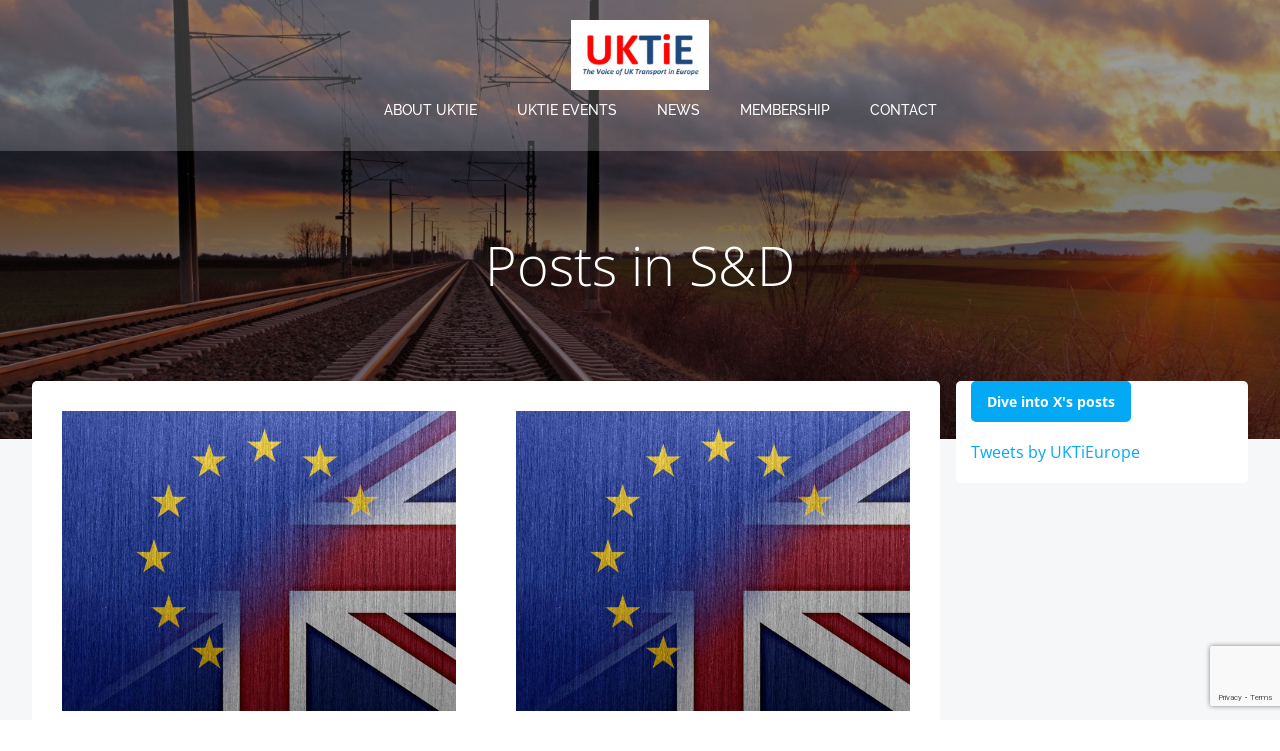

--- FILE ---
content_type: text/html; charset=utf-8
request_url: https://www.google.com/recaptcha/api2/anchor?ar=1&k=6LcftYUUAAAAANUvmnfexnw1RlJ5idqD0OCCuG3x&co=aHR0cHM6Ly91a3RpZS5ldTo0NDM.&hl=en&v=PoyoqOPhxBO7pBk68S4YbpHZ&size=invisible&anchor-ms=20000&execute-ms=30000&cb=sdkrnv3s2ija
body_size: 48874
content:
<!DOCTYPE HTML><html dir="ltr" lang="en"><head><meta http-equiv="Content-Type" content="text/html; charset=UTF-8">
<meta http-equiv="X-UA-Compatible" content="IE=edge">
<title>reCAPTCHA</title>
<style type="text/css">
/* cyrillic-ext */
@font-face {
  font-family: 'Roboto';
  font-style: normal;
  font-weight: 400;
  font-stretch: 100%;
  src: url(//fonts.gstatic.com/s/roboto/v48/KFO7CnqEu92Fr1ME7kSn66aGLdTylUAMa3GUBHMdazTgWw.woff2) format('woff2');
  unicode-range: U+0460-052F, U+1C80-1C8A, U+20B4, U+2DE0-2DFF, U+A640-A69F, U+FE2E-FE2F;
}
/* cyrillic */
@font-face {
  font-family: 'Roboto';
  font-style: normal;
  font-weight: 400;
  font-stretch: 100%;
  src: url(//fonts.gstatic.com/s/roboto/v48/KFO7CnqEu92Fr1ME7kSn66aGLdTylUAMa3iUBHMdazTgWw.woff2) format('woff2');
  unicode-range: U+0301, U+0400-045F, U+0490-0491, U+04B0-04B1, U+2116;
}
/* greek-ext */
@font-face {
  font-family: 'Roboto';
  font-style: normal;
  font-weight: 400;
  font-stretch: 100%;
  src: url(//fonts.gstatic.com/s/roboto/v48/KFO7CnqEu92Fr1ME7kSn66aGLdTylUAMa3CUBHMdazTgWw.woff2) format('woff2');
  unicode-range: U+1F00-1FFF;
}
/* greek */
@font-face {
  font-family: 'Roboto';
  font-style: normal;
  font-weight: 400;
  font-stretch: 100%;
  src: url(//fonts.gstatic.com/s/roboto/v48/KFO7CnqEu92Fr1ME7kSn66aGLdTylUAMa3-UBHMdazTgWw.woff2) format('woff2');
  unicode-range: U+0370-0377, U+037A-037F, U+0384-038A, U+038C, U+038E-03A1, U+03A3-03FF;
}
/* math */
@font-face {
  font-family: 'Roboto';
  font-style: normal;
  font-weight: 400;
  font-stretch: 100%;
  src: url(//fonts.gstatic.com/s/roboto/v48/KFO7CnqEu92Fr1ME7kSn66aGLdTylUAMawCUBHMdazTgWw.woff2) format('woff2');
  unicode-range: U+0302-0303, U+0305, U+0307-0308, U+0310, U+0312, U+0315, U+031A, U+0326-0327, U+032C, U+032F-0330, U+0332-0333, U+0338, U+033A, U+0346, U+034D, U+0391-03A1, U+03A3-03A9, U+03B1-03C9, U+03D1, U+03D5-03D6, U+03F0-03F1, U+03F4-03F5, U+2016-2017, U+2034-2038, U+203C, U+2040, U+2043, U+2047, U+2050, U+2057, U+205F, U+2070-2071, U+2074-208E, U+2090-209C, U+20D0-20DC, U+20E1, U+20E5-20EF, U+2100-2112, U+2114-2115, U+2117-2121, U+2123-214F, U+2190, U+2192, U+2194-21AE, U+21B0-21E5, U+21F1-21F2, U+21F4-2211, U+2213-2214, U+2216-22FF, U+2308-230B, U+2310, U+2319, U+231C-2321, U+2336-237A, U+237C, U+2395, U+239B-23B7, U+23D0, U+23DC-23E1, U+2474-2475, U+25AF, U+25B3, U+25B7, U+25BD, U+25C1, U+25CA, U+25CC, U+25FB, U+266D-266F, U+27C0-27FF, U+2900-2AFF, U+2B0E-2B11, U+2B30-2B4C, U+2BFE, U+3030, U+FF5B, U+FF5D, U+1D400-1D7FF, U+1EE00-1EEFF;
}
/* symbols */
@font-face {
  font-family: 'Roboto';
  font-style: normal;
  font-weight: 400;
  font-stretch: 100%;
  src: url(//fonts.gstatic.com/s/roboto/v48/KFO7CnqEu92Fr1ME7kSn66aGLdTylUAMaxKUBHMdazTgWw.woff2) format('woff2');
  unicode-range: U+0001-000C, U+000E-001F, U+007F-009F, U+20DD-20E0, U+20E2-20E4, U+2150-218F, U+2190, U+2192, U+2194-2199, U+21AF, U+21E6-21F0, U+21F3, U+2218-2219, U+2299, U+22C4-22C6, U+2300-243F, U+2440-244A, U+2460-24FF, U+25A0-27BF, U+2800-28FF, U+2921-2922, U+2981, U+29BF, U+29EB, U+2B00-2BFF, U+4DC0-4DFF, U+FFF9-FFFB, U+10140-1018E, U+10190-1019C, U+101A0, U+101D0-101FD, U+102E0-102FB, U+10E60-10E7E, U+1D2C0-1D2D3, U+1D2E0-1D37F, U+1F000-1F0FF, U+1F100-1F1AD, U+1F1E6-1F1FF, U+1F30D-1F30F, U+1F315, U+1F31C, U+1F31E, U+1F320-1F32C, U+1F336, U+1F378, U+1F37D, U+1F382, U+1F393-1F39F, U+1F3A7-1F3A8, U+1F3AC-1F3AF, U+1F3C2, U+1F3C4-1F3C6, U+1F3CA-1F3CE, U+1F3D4-1F3E0, U+1F3ED, U+1F3F1-1F3F3, U+1F3F5-1F3F7, U+1F408, U+1F415, U+1F41F, U+1F426, U+1F43F, U+1F441-1F442, U+1F444, U+1F446-1F449, U+1F44C-1F44E, U+1F453, U+1F46A, U+1F47D, U+1F4A3, U+1F4B0, U+1F4B3, U+1F4B9, U+1F4BB, U+1F4BF, U+1F4C8-1F4CB, U+1F4D6, U+1F4DA, U+1F4DF, U+1F4E3-1F4E6, U+1F4EA-1F4ED, U+1F4F7, U+1F4F9-1F4FB, U+1F4FD-1F4FE, U+1F503, U+1F507-1F50B, U+1F50D, U+1F512-1F513, U+1F53E-1F54A, U+1F54F-1F5FA, U+1F610, U+1F650-1F67F, U+1F687, U+1F68D, U+1F691, U+1F694, U+1F698, U+1F6AD, U+1F6B2, U+1F6B9-1F6BA, U+1F6BC, U+1F6C6-1F6CF, U+1F6D3-1F6D7, U+1F6E0-1F6EA, U+1F6F0-1F6F3, U+1F6F7-1F6FC, U+1F700-1F7FF, U+1F800-1F80B, U+1F810-1F847, U+1F850-1F859, U+1F860-1F887, U+1F890-1F8AD, U+1F8B0-1F8BB, U+1F8C0-1F8C1, U+1F900-1F90B, U+1F93B, U+1F946, U+1F984, U+1F996, U+1F9E9, U+1FA00-1FA6F, U+1FA70-1FA7C, U+1FA80-1FA89, U+1FA8F-1FAC6, U+1FACE-1FADC, U+1FADF-1FAE9, U+1FAF0-1FAF8, U+1FB00-1FBFF;
}
/* vietnamese */
@font-face {
  font-family: 'Roboto';
  font-style: normal;
  font-weight: 400;
  font-stretch: 100%;
  src: url(//fonts.gstatic.com/s/roboto/v48/KFO7CnqEu92Fr1ME7kSn66aGLdTylUAMa3OUBHMdazTgWw.woff2) format('woff2');
  unicode-range: U+0102-0103, U+0110-0111, U+0128-0129, U+0168-0169, U+01A0-01A1, U+01AF-01B0, U+0300-0301, U+0303-0304, U+0308-0309, U+0323, U+0329, U+1EA0-1EF9, U+20AB;
}
/* latin-ext */
@font-face {
  font-family: 'Roboto';
  font-style: normal;
  font-weight: 400;
  font-stretch: 100%;
  src: url(//fonts.gstatic.com/s/roboto/v48/KFO7CnqEu92Fr1ME7kSn66aGLdTylUAMa3KUBHMdazTgWw.woff2) format('woff2');
  unicode-range: U+0100-02BA, U+02BD-02C5, U+02C7-02CC, U+02CE-02D7, U+02DD-02FF, U+0304, U+0308, U+0329, U+1D00-1DBF, U+1E00-1E9F, U+1EF2-1EFF, U+2020, U+20A0-20AB, U+20AD-20C0, U+2113, U+2C60-2C7F, U+A720-A7FF;
}
/* latin */
@font-face {
  font-family: 'Roboto';
  font-style: normal;
  font-weight: 400;
  font-stretch: 100%;
  src: url(//fonts.gstatic.com/s/roboto/v48/KFO7CnqEu92Fr1ME7kSn66aGLdTylUAMa3yUBHMdazQ.woff2) format('woff2');
  unicode-range: U+0000-00FF, U+0131, U+0152-0153, U+02BB-02BC, U+02C6, U+02DA, U+02DC, U+0304, U+0308, U+0329, U+2000-206F, U+20AC, U+2122, U+2191, U+2193, U+2212, U+2215, U+FEFF, U+FFFD;
}
/* cyrillic-ext */
@font-face {
  font-family: 'Roboto';
  font-style: normal;
  font-weight: 500;
  font-stretch: 100%;
  src: url(//fonts.gstatic.com/s/roboto/v48/KFO7CnqEu92Fr1ME7kSn66aGLdTylUAMa3GUBHMdazTgWw.woff2) format('woff2');
  unicode-range: U+0460-052F, U+1C80-1C8A, U+20B4, U+2DE0-2DFF, U+A640-A69F, U+FE2E-FE2F;
}
/* cyrillic */
@font-face {
  font-family: 'Roboto';
  font-style: normal;
  font-weight: 500;
  font-stretch: 100%;
  src: url(//fonts.gstatic.com/s/roboto/v48/KFO7CnqEu92Fr1ME7kSn66aGLdTylUAMa3iUBHMdazTgWw.woff2) format('woff2');
  unicode-range: U+0301, U+0400-045F, U+0490-0491, U+04B0-04B1, U+2116;
}
/* greek-ext */
@font-face {
  font-family: 'Roboto';
  font-style: normal;
  font-weight: 500;
  font-stretch: 100%;
  src: url(//fonts.gstatic.com/s/roboto/v48/KFO7CnqEu92Fr1ME7kSn66aGLdTylUAMa3CUBHMdazTgWw.woff2) format('woff2');
  unicode-range: U+1F00-1FFF;
}
/* greek */
@font-face {
  font-family: 'Roboto';
  font-style: normal;
  font-weight: 500;
  font-stretch: 100%;
  src: url(//fonts.gstatic.com/s/roboto/v48/KFO7CnqEu92Fr1ME7kSn66aGLdTylUAMa3-UBHMdazTgWw.woff2) format('woff2');
  unicode-range: U+0370-0377, U+037A-037F, U+0384-038A, U+038C, U+038E-03A1, U+03A3-03FF;
}
/* math */
@font-face {
  font-family: 'Roboto';
  font-style: normal;
  font-weight: 500;
  font-stretch: 100%;
  src: url(//fonts.gstatic.com/s/roboto/v48/KFO7CnqEu92Fr1ME7kSn66aGLdTylUAMawCUBHMdazTgWw.woff2) format('woff2');
  unicode-range: U+0302-0303, U+0305, U+0307-0308, U+0310, U+0312, U+0315, U+031A, U+0326-0327, U+032C, U+032F-0330, U+0332-0333, U+0338, U+033A, U+0346, U+034D, U+0391-03A1, U+03A3-03A9, U+03B1-03C9, U+03D1, U+03D5-03D6, U+03F0-03F1, U+03F4-03F5, U+2016-2017, U+2034-2038, U+203C, U+2040, U+2043, U+2047, U+2050, U+2057, U+205F, U+2070-2071, U+2074-208E, U+2090-209C, U+20D0-20DC, U+20E1, U+20E5-20EF, U+2100-2112, U+2114-2115, U+2117-2121, U+2123-214F, U+2190, U+2192, U+2194-21AE, U+21B0-21E5, U+21F1-21F2, U+21F4-2211, U+2213-2214, U+2216-22FF, U+2308-230B, U+2310, U+2319, U+231C-2321, U+2336-237A, U+237C, U+2395, U+239B-23B7, U+23D0, U+23DC-23E1, U+2474-2475, U+25AF, U+25B3, U+25B7, U+25BD, U+25C1, U+25CA, U+25CC, U+25FB, U+266D-266F, U+27C0-27FF, U+2900-2AFF, U+2B0E-2B11, U+2B30-2B4C, U+2BFE, U+3030, U+FF5B, U+FF5D, U+1D400-1D7FF, U+1EE00-1EEFF;
}
/* symbols */
@font-face {
  font-family: 'Roboto';
  font-style: normal;
  font-weight: 500;
  font-stretch: 100%;
  src: url(//fonts.gstatic.com/s/roboto/v48/KFO7CnqEu92Fr1ME7kSn66aGLdTylUAMaxKUBHMdazTgWw.woff2) format('woff2');
  unicode-range: U+0001-000C, U+000E-001F, U+007F-009F, U+20DD-20E0, U+20E2-20E4, U+2150-218F, U+2190, U+2192, U+2194-2199, U+21AF, U+21E6-21F0, U+21F3, U+2218-2219, U+2299, U+22C4-22C6, U+2300-243F, U+2440-244A, U+2460-24FF, U+25A0-27BF, U+2800-28FF, U+2921-2922, U+2981, U+29BF, U+29EB, U+2B00-2BFF, U+4DC0-4DFF, U+FFF9-FFFB, U+10140-1018E, U+10190-1019C, U+101A0, U+101D0-101FD, U+102E0-102FB, U+10E60-10E7E, U+1D2C0-1D2D3, U+1D2E0-1D37F, U+1F000-1F0FF, U+1F100-1F1AD, U+1F1E6-1F1FF, U+1F30D-1F30F, U+1F315, U+1F31C, U+1F31E, U+1F320-1F32C, U+1F336, U+1F378, U+1F37D, U+1F382, U+1F393-1F39F, U+1F3A7-1F3A8, U+1F3AC-1F3AF, U+1F3C2, U+1F3C4-1F3C6, U+1F3CA-1F3CE, U+1F3D4-1F3E0, U+1F3ED, U+1F3F1-1F3F3, U+1F3F5-1F3F7, U+1F408, U+1F415, U+1F41F, U+1F426, U+1F43F, U+1F441-1F442, U+1F444, U+1F446-1F449, U+1F44C-1F44E, U+1F453, U+1F46A, U+1F47D, U+1F4A3, U+1F4B0, U+1F4B3, U+1F4B9, U+1F4BB, U+1F4BF, U+1F4C8-1F4CB, U+1F4D6, U+1F4DA, U+1F4DF, U+1F4E3-1F4E6, U+1F4EA-1F4ED, U+1F4F7, U+1F4F9-1F4FB, U+1F4FD-1F4FE, U+1F503, U+1F507-1F50B, U+1F50D, U+1F512-1F513, U+1F53E-1F54A, U+1F54F-1F5FA, U+1F610, U+1F650-1F67F, U+1F687, U+1F68D, U+1F691, U+1F694, U+1F698, U+1F6AD, U+1F6B2, U+1F6B9-1F6BA, U+1F6BC, U+1F6C6-1F6CF, U+1F6D3-1F6D7, U+1F6E0-1F6EA, U+1F6F0-1F6F3, U+1F6F7-1F6FC, U+1F700-1F7FF, U+1F800-1F80B, U+1F810-1F847, U+1F850-1F859, U+1F860-1F887, U+1F890-1F8AD, U+1F8B0-1F8BB, U+1F8C0-1F8C1, U+1F900-1F90B, U+1F93B, U+1F946, U+1F984, U+1F996, U+1F9E9, U+1FA00-1FA6F, U+1FA70-1FA7C, U+1FA80-1FA89, U+1FA8F-1FAC6, U+1FACE-1FADC, U+1FADF-1FAE9, U+1FAF0-1FAF8, U+1FB00-1FBFF;
}
/* vietnamese */
@font-face {
  font-family: 'Roboto';
  font-style: normal;
  font-weight: 500;
  font-stretch: 100%;
  src: url(//fonts.gstatic.com/s/roboto/v48/KFO7CnqEu92Fr1ME7kSn66aGLdTylUAMa3OUBHMdazTgWw.woff2) format('woff2');
  unicode-range: U+0102-0103, U+0110-0111, U+0128-0129, U+0168-0169, U+01A0-01A1, U+01AF-01B0, U+0300-0301, U+0303-0304, U+0308-0309, U+0323, U+0329, U+1EA0-1EF9, U+20AB;
}
/* latin-ext */
@font-face {
  font-family: 'Roboto';
  font-style: normal;
  font-weight: 500;
  font-stretch: 100%;
  src: url(//fonts.gstatic.com/s/roboto/v48/KFO7CnqEu92Fr1ME7kSn66aGLdTylUAMa3KUBHMdazTgWw.woff2) format('woff2');
  unicode-range: U+0100-02BA, U+02BD-02C5, U+02C7-02CC, U+02CE-02D7, U+02DD-02FF, U+0304, U+0308, U+0329, U+1D00-1DBF, U+1E00-1E9F, U+1EF2-1EFF, U+2020, U+20A0-20AB, U+20AD-20C0, U+2113, U+2C60-2C7F, U+A720-A7FF;
}
/* latin */
@font-face {
  font-family: 'Roboto';
  font-style: normal;
  font-weight: 500;
  font-stretch: 100%;
  src: url(//fonts.gstatic.com/s/roboto/v48/KFO7CnqEu92Fr1ME7kSn66aGLdTylUAMa3yUBHMdazQ.woff2) format('woff2');
  unicode-range: U+0000-00FF, U+0131, U+0152-0153, U+02BB-02BC, U+02C6, U+02DA, U+02DC, U+0304, U+0308, U+0329, U+2000-206F, U+20AC, U+2122, U+2191, U+2193, U+2212, U+2215, U+FEFF, U+FFFD;
}
/* cyrillic-ext */
@font-face {
  font-family: 'Roboto';
  font-style: normal;
  font-weight: 900;
  font-stretch: 100%;
  src: url(//fonts.gstatic.com/s/roboto/v48/KFO7CnqEu92Fr1ME7kSn66aGLdTylUAMa3GUBHMdazTgWw.woff2) format('woff2');
  unicode-range: U+0460-052F, U+1C80-1C8A, U+20B4, U+2DE0-2DFF, U+A640-A69F, U+FE2E-FE2F;
}
/* cyrillic */
@font-face {
  font-family: 'Roboto';
  font-style: normal;
  font-weight: 900;
  font-stretch: 100%;
  src: url(//fonts.gstatic.com/s/roboto/v48/KFO7CnqEu92Fr1ME7kSn66aGLdTylUAMa3iUBHMdazTgWw.woff2) format('woff2');
  unicode-range: U+0301, U+0400-045F, U+0490-0491, U+04B0-04B1, U+2116;
}
/* greek-ext */
@font-face {
  font-family: 'Roboto';
  font-style: normal;
  font-weight: 900;
  font-stretch: 100%;
  src: url(//fonts.gstatic.com/s/roboto/v48/KFO7CnqEu92Fr1ME7kSn66aGLdTylUAMa3CUBHMdazTgWw.woff2) format('woff2');
  unicode-range: U+1F00-1FFF;
}
/* greek */
@font-face {
  font-family: 'Roboto';
  font-style: normal;
  font-weight: 900;
  font-stretch: 100%;
  src: url(//fonts.gstatic.com/s/roboto/v48/KFO7CnqEu92Fr1ME7kSn66aGLdTylUAMa3-UBHMdazTgWw.woff2) format('woff2');
  unicode-range: U+0370-0377, U+037A-037F, U+0384-038A, U+038C, U+038E-03A1, U+03A3-03FF;
}
/* math */
@font-face {
  font-family: 'Roboto';
  font-style: normal;
  font-weight: 900;
  font-stretch: 100%;
  src: url(//fonts.gstatic.com/s/roboto/v48/KFO7CnqEu92Fr1ME7kSn66aGLdTylUAMawCUBHMdazTgWw.woff2) format('woff2');
  unicode-range: U+0302-0303, U+0305, U+0307-0308, U+0310, U+0312, U+0315, U+031A, U+0326-0327, U+032C, U+032F-0330, U+0332-0333, U+0338, U+033A, U+0346, U+034D, U+0391-03A1, U+03A3-03A9, U+03B1-03C9, U+03D1, U+03D5-03D6, U+03F0-03F1, U+03F4-03F5, U+2016-2017, U+2034-2038, U+203C, U+2040, U+2043, U+2047, U+2050, U+2057, U+205F, U+2070-2071, U+2074-208E, U+2090-209C, U+20D0-20DC, U+20E1, U+20E5-20EF, U+2100-2112, U+2114-2115, U+2117-2121, U+2123-214F, U+2190, U+2192, U+2194-21AE, U+21B0-21E5, U+21F1-21F2, U+21F4-2211, U+2213-2214, U+2216-22FF, U+2308-230B, U+2310, U+2319, U+231C-2321, U+2336-237A, U+237C, U+2395, U+239B-23B7, U+23D0, U+23DC-23E1, U+2474-2475, U+25AF, U+25B3, U+25B7, U+25BD, U+25C1, U+25CA, U+25CC, U+25FB, U+266D-266F, U+27C0-27FF, U+2900-2AFF, U+2B0E-2B11, U+2B30-2B4C, U+2BFE, U+3030, U+FF5B, U+FF5D, U+1D400-1D7FF, U+1EE00-1EEFF;
}
/* symbols */
@font-face {
  font-family: 'Roboto';
  font-style: normal;
  font-weight: 900;
  font-stretch: 100%;
  src: url(//fonts.gstatic.com/s/roboto/v48/KFO7CnqEu92Fr1ME7kSn66aGLdTylUAMaxKUBHMdazTgWw.woff2) format('woff2');
  unicode-range: U+0001-000C, U+000E-001F, U+007F-009F, U+20DD-20E0, U+20E2-20E4, U+2150-218F, U+2190, U+2192, U+2194-2199, U+21AF, U+21E6-21F0, U+21F3, U+2218-2219, U+2299, U+22C4-22C6, U+2300-243F, U+2440-244A, U+2460-24FF, U+25A0-27BF, U+2800-28FF, U+2921-2922, U+2981, U+29BF, U+29EB, U+2B00-2BFF, U+4DC0-4DFF, U+FFF9-FFFB, U+10140-1018E, U+10190-1019C, U+101A0, U+101D0-101FD, U+102E0-102FB, U+10E60-10E7E, U+1D2C0-1D2D3, U+1D2E0-1D37F, U+1F000-1F0FF, U+1F100-1F1AD, U+1F1E6-1F1FF, U+1F30D-1F30F, U+1F315, U+1F31C, U+1F31E, U+1F320-1F32C, U+1F336, U+1F378, U+1F37D, U+1F382, U+1F393-1F39F, U+1F3A7-1F3A8, U+1F3AC-1F3AF, U+1F3C2, U+1F3C4-1F3C6, U+1F3CA-1F3CE, U+1F3D4-1F3E0, U+1F3ED, U+1F3F1-1F3F3, U+1F3F5-1F3F7, U+1F408, U+1F415, U+1F41F, U+1F426, U+1F43F, U+1F441-1F442, U+1F444, U+1F446-1F449, U+1F44C-1F44E, U+1F453, U+1F46A, U+1F47D, U+1F4A3, U+1F4B0, U+1F4B3, U+1F4B9, U+1F4BB, U+1F4BF, U+1F4C8-1F4CB, U+1F4D6, U+1F4DA, U+1F4DF, U+1F4E3-1F4E6, U+1F4EA-1F4ED, U+1F4F7, U+1F4F9-1F4FB, U+1F4FD-1F4FE, U+1F503, U+1F507-1F50B, U+1F50D, U+1F512-1F513, U+1F53E-1F54A, U+1F54F-1F5FA, U+1F610, U+1F650-1F67F, U+1F687, U+1F68D, U+1F691, U+1F694, U+1F698, U+1F6AD, U+1F6B2, U+1F6B9-1F6BA, U+1F6BC, U+1F6C6-1F6CF, U+1F6D3-1F6D7, U+1F6E0-1F6EA, U+1F6F0-1F6F3, U+1F6F7-1F6FC, U+1F700-1F7FF, U+1F800-1F80B, U+1F810-1F847, U+1F850-1F859, U+1F860-1F887, U+1F890-1F8AD, U+1F8B0-1F8BB, U+1F8C0-1F8C1, U+1F900-1F90B, U+1F93B, U+1F946, U+1F984, U+1F996, U+1F9E9, U+1FA00-1FA6F, U+1FA70-1FA7C, U+1FA80-1FA89, U+1FA8F-1FAC6, U+1FACE-1FADC, U+1FADF-1FAE9, U+1FAF0-1FAF8, U+1FB00-1FBFF;
}
/* vietnamese */
@font-face {
  font-family: 'Roboto';
  font-style: normal;
  font-weight: 900;
  font-stretch: 100%;
  src: url(//fonts.gstatic.com/s/roboto/v48/KFO7CnqEu92Fr1ME7kSn66aGLdTylUAMa3OUBHMdazTgWw.woff2) format('woff2');
  unicode-range: U+0102-0103, U+0110-0111, U+0128-0129, U+0168-0169, U+01A0-01A1, U+01AF-01B0, U+0300-0301, U+0303-0304, U+0308-0309, U+0323, U+0329, U+1EA0-1EF9, U+20AB;
}
/* latin-ext */
@font-face {
  font-family: 'Roboto';
  font-style: normal;
  font-weight: 900;
  font-stretch: 100%;
  src: url(//fonts.gstatic.com/s/roboto/v48/KFO7CnqEu92Fr1ME7kSn66aGLdTylUAMa3KUBHMdazTgWw.woff2) format('woff2');
  unicode-range: U+0100-02BA, U+02BD-02C5, U+02C7-02CC, U+02CE-02D7, U+02DD-02FF, U+0304, U+0308, U+0329, U+1D00-1DBF, U+1E00-1E9F, U+1EF2-1EFF, U+2020, U+20A0-20AB, U+20AD-20C0, U+2113, U+2C60-2C7F, U+A720-A7FF;
}
/* latin */
@font-face {
  font-family: 'Roboto';
  font-style: normal;
  font-weight: 900;
  font-stretch: 100%;
  src: url(//fonts.gstatic.com/s/roboto/v48/KFO7CnqEu92Fr1ME7kSn66aGLdTylUAMa3yUBHMdazQ.woff2) format('woff2');
  unicode-range: U+0000-00FF, U+0131, U+0152-0153, U+02BB-02BC, U+02C6, U+02DA, U+02DC, U+0304, U+0308, U+0329, U+2000-206F, U+20AC, U+2122, U+2191, U+2193, U+2212, U+2215, U+FEFF, U+FFFD;
}

</style>
<link rel="stylesheet" type="text/css" href="https://www.gstatic.com/recaptcha/releases/PoyoqOPhxBO7pBk68S4YbpHZ/styles__ltr.css">
<script nonce="yXQXfPCugS8RGGs8yxIPiw" type="text/javascript">window['__recaptcha_api'] = 'https://www.google.com/recaptcha/api2/';</script>
<script type="text/javascript" src="https://www.gstatic.com/recaptcha/releases/PoyoqOPhxBO7pBk68S4YbpHZ/recaptcha__en.js" nonce="yXQXfPCugS8RGGs8yxIPiw">
      
    </script></head>
<body><div id="rc-anchor-alert" class="rc-anchor-alert"></div>
<input type="hidden" id="recaptcha-token" value="[base64]">
<script type="text/javascript" nonce="yXQXfPCugS8RGGs8yxIPiw">
      recaptcha.anchor.Main.init("[\x22ainput\x22,[\x22bgdata\x22,\x22\x22,\[base64]/[base64]/[base64]/bmV3IHJbeF0oY1swXSk6RT09Mj9uZXcgclt4XShjWzBdLGNbMV0pOkU9PTM/bmV3IHJbeF0oY1swXSxjWzFdLGNbMl0pOkU9PTQ/[base64]/[base64]/[base64]/[base64]/[base64]/[base64]/[base64]/[base64]\x22,\[base64]\x22,\x22w5cSwonChhMyw6Y+w5/Cq8K8ZsKMHHo3wo7CuwQMR2Vcbjcuw5tOYcOpw5HDlwfDsEnCtHEmMcOLL8Klw7nDnMK6SA7DgcKcdmXDjcO0MMOXAB4bJ8OewqvDlsKtwrTCh27Dr8OZKsKZw7rDvsKES8KcFcKbw4FOHU8iw5DClGLCpcObTXPDg0rCu0Ajw5rDpD9fPsKLwq/Ch3nCrTNfw58fwpDCo1XCtxPDsUbDosKYIsOtw4FFcMOgN3TDkMOCw4vDiGYWMsO/wpTDu3zCtXNeN8KURmrDjsKnch7CoxLDrMKgH8OXwrphERLCjyTCqg9vw5TDnGrDrMO+wqIpES5/YChYJiYdLMOqw64dYWbDqcOxw4vDhsOGw7zDiGvDqMKRw7HDosOSw7MSblHDg3cIw6nDgcOIAMOHw7rDsjDCok0Fw5Mxwoh0Y8OpwqPCg8OwQB9xKjfDuShcwonDhsK4w7Z2eWfDhncyw4J9T8OhwoTClFQew7t+UcOmwowLwpEQSS12wrINIyM7Ez3CscOrw4A5w6/CukRqPMK0ecKUwodbHhDCuCgcw7QmG8O3wr5aGl/[base64]/CkBzCjcKNw6bCln5JQsO3w4TClcKMS8OWw7vCukFbw77Cm2APw7h5McKsC1rCo0ZyXMO2BcKXGsK+w5QbwpsFScOiw7/[base64]/DqsOTEj3DsTfDng7DuFMvWEfDn8O1woxyLWHDgkpuAmgSwrtew53CkTpeQcOaw4pUVMKneBMNw6YgQcOKw5A6wo8LDUpkEcOCwrVvJ1vDpMKGV8OJw4EuWMOTwqMdLXPClmfDjETDoDzCgFofw7xyR8Ofwp5nw6AjcBjCmsO7AcOKw6XCj1nDlidvw7/Ds13Dm17Cv8OLw5nCrDdPRHLDq8OGwoB+wpt0UsKdPxbDosKDwq7DnUMyATPDscOjw7V/PHDCrMOowoV7w7PDuMOyIX1nb8K7w4htwpzCicOmAMKkw6rCuMKLw6BlXWNGwq/Ck2zCqsODwqzChcKpacKNwonCigkpw4XCj15DwqnCsUtywpwLwrPChXk6wpFkw4jCtMOMJjfCsgTDnh/Cki5Hw6TCi3bCvT/DhULDpMKWw5PChgVIYcO9w4zDj01Ew7LCmRjCnyPDk8KUUsKCJVPDk8ODw43DjFvDuzsHw4dewp7Dj8KzEsKdcsO7dMOcwr5/wqxbwoMSw7Upw4rDmQjDp8K/wrTCtcKrw5bCgMKtw5VcYHbDhEdOwq0GO8KAw696U8O3OWFywpI9wqdZwqnDq3rDhCbDpFDDlnoyZSxLM8KMWRjCtcO1woRXCsOtLsOnw7bCsEjCt8O2WcOVw507wqUQNiE7w6VKwoEyOcOaRMOmeltNwrjDkMOuwp/[base64]/CosK3K0jDmsKRTyPCv8KEPDstHxZdIExOEWTDhmJ5wp9PwosLOMOfc8K0wqLDijxnGMOxQm7CkcKlworCmcOxwq/[base64]/GsKkwrPCtsKYVMO4w7FqNhDClnZ7w4zCgx/CjsKhFMOvGyVTw53CqQg7w7JBS8KtPlXDocO9w7M/[base64]/Dv3vDuTkqwrtiFS1gf2dYw7JFPSxcw7/DkxV2FMOwesKTByt6KzzDi8K2wq1Owp/CoGcewqLCih57C8OLccK+dwzCrW3DvsKSLsKEwrDDhsOXAcK6aMKQOwckw7JNwrnChQZrecK6woBiwoXCkcK8Mi7Dk8OgwrRxDVTCqyZbwobDlEzDnMOQecO+JsOFXcKeWT/DvRw6G8KMN8Ohw6vDphdEGMOkw6NYRz3DosODwozDjMKtS2lbwqzCkn3DgBojw7Aiw6xHwpfDjU4sw5wgw7F+w77Cg8OXwrNhPlFEZVZxWFjCojvCgMOCwqk4w6pLKsKbwrVxWWNAw5M+wo/Dr8KGwoc1FnTCvMOtPMOjV8O/wr3CvMO8RmDDo3o4IcKiYMOYwpXDvnkoJB8qAcKZfMKiA8Klw5xww7DCmMKHPgrCpsKlwr1Jwpwtw7zCq2o2w71CfgkKw4/[base64]/[base64]/CmBrCtMK8wpfDhcK/w4BNBmPDv8KswrbDgUkHwrk4JsKcw5PDjxnDmSV3YMKDw5kiP397LMOeFMKxER3DswvCozg0w43Cg35nw7bDuANsw7nDuQsoezIqJFDCp8K2ITV/[base64]/UMO6w6fDlhQBDCXClsKTw4DCrcOlZTFxa09rScKCwp7ClMKOwqDCs1XDtivDq8KWw6XDmktlZ8KSfcO0SHBVEcOZwr4mw5g3dHTDo8OuazsQCMKowr/CtzRKw5tGW3cdVm7Cs0DCksKLwpPDrcO2PFHDkcKMw67CnMKvdgtoLWHCn8KaYVXCggcXwrVzw6hDMVnDssObwpEPBTBCCsK0woMaHsKGw6xPH1BlDRTDk3Qqe8OPw7ZDwqLCvSTCrsO/wrU6f8KcbCUqC0AKwp3DjsOpScKuw7fDihNFa03DnExEwp8zw4HCj0MdSSxvwqnCkgkkT0c9DMOdHcOYw5c1w73DpQbDu21uw7DDhgYow6zDmxpBP8KKwoxEw5/CnsOXwp3Cv8ORBsO8w5XCi3Ikw55Vw6BDAMKGL8Knwp8qEsKcwq8Rwq80ZMOiw5cGGR3DtMOqwqt5w69jHsOlOMOswr/Dj8OQQBN7VyrCthrDuCrDucKVY8OOwrfCnMO0HCkhExbCnwJVJDh4bsKjw5UrwpdgYEUlE8Oqwq82CMO9wrx9fsK8woN6w5nCnHzCuFtdSMKAwpDDosOkwpHDn8OJw4jDl8K3w7jCqsKxw5NIw6BXK8OBRMKYw6AZw6XCviFQMEM1dMO7ExJzfMKrEX/DsnxBc1YKwqHCvsOhw5jCmsK0b8KsWsKtZFhsw7dlwrzCpWEjJcKqDVjDilrCnMKoH0zDv8KIasOzIR5LFMOAOcOLZ3nCg3JOwrMowoooRMOnw4/[base64]/[base64]/DuSBaU8OWFSVuS03CoEJdwqzDmBDCh8OkQjwnw4kuLmRdw5zClcOVE1fCtWUpUsOjBMK9D8O+LMO+w4x9wr/ClHoLIk/Cg0nDlCjDh1VUacO/w5QfKMKMG2xbw4zDvsK7ZAZpbcOFe8KwwrbDtHzCujh2aXZ1wqDDhnjDmT3CnnhRDUYTw6fCuhLDn8Oaw5Ryw5xbTyRvw4o/TkZUHMKSw7YHw6tCw51XwqrCv8Klw5rDqkXDuAnDlMOVch5uHVnCiMKDw7zCrXDDmAVqVhDCisO7WcO6w4FyYMKnw6XDjsKxHsKsZMOnwo45w6B/w7lfw7LCknjCkGw4ZcKjw7Ihw7o4KnR5w58Awo3Du8O9w6vDhWM5e8Odw4bDql9vwpHDrsOsbMORVSfCkS/DiiPCtsKgeHrDkcOyWMOcw7JFdCgUS1LDqcO/Wm3Dp0Fkfxd0JQ/CqUHDhsOyLMO9B8OQCGHDsmvCvT3Dkghywq4sGsOAbMOtw6/[base64]/[base64]/[base64]/w4NSBBnCo0/CpsKKccOJw7jCl3NGw7bDpAsIwrfDgGfDrwwoAcOiwpAZw6lWw5vCisOmw5TCv1BnfiPDtcOzZUdvX8KLw7QZT2/ClcOjwofChgNXw4kEYVs/wroZw6HChcKOw6wZwqzCocOBwopDwrZ4w5R5JWfDqjQ+YyxLw7B8QjVLX8KswpfDtVNSMWpkwonDpMKAdBkCPwFYwrvDn8KEw7DCiMObwrMAw53DjsOGwo5necKcw4TDu8Kbwq/[base64]/CuHt4wq8Hwq3DksKewphJM1l3w5d3w5TDllXDqcOmw6d5wrtowqtbW8OYwr3Dr09kwodgH1lMwpvDv17CtlVSw6cGwonCgBnCrkXDqcOWw44GMMOmwrPDqiIHHsKDw7c2w4s2SMKHFMO1w6JwcD4gwpAHwoMfCjZUw60jw7Rbwo4Fw5ImCDkiGB9iw4lcIwFSZcOlTC/CmnhpKWl7w597bcKzeVXDnXXDml0vR2LDgMKcwo1EaivCp1LDvjLDh8OrM8K+XcO2wqAlH8KnesOQw7ofwpHCkRBYwoheP8OWwqjCgsO+Y8OTJsOxaB/DucKwa8OXw6FZw7lqOG8zf8KVwp3ChGvCqUDCilbCj8Ogw7JTw7FDwoDCriFXUV0Iw75PTmvCpV4HEx/[base64]/[base64]/Dp8K8R3RVK8OyIQnDscKeP8ONNCAjDsOmPCYpwpjDk2QEasKOwqNxw5LCtMOSwr3CscKMwpjCkxPCmgbCjsKVO3UfAXd/wojCk23CiEnCgxXDs8OswpxCw54Vw4R7dFd6ejbCjVwNwo0Cw5VTw4LChijDniDDq8KtElsOwqDDtMOdw6HCmi7CncKDfsODw7V9wrsxfDd9fsK0w4/[base64]/w7XDggMmwrwcw67Cg20Lwp9lSMKIGMKAwqLDtzgOw5/Cg8OaVsOUwrRfw5w2wqbCijglF3PCozXCmsOwwrvDkA3CtykqWl8uVsKnwoJwwqHDo8KwwrnDkW7Cp00gwo0BdcKSwoDDg8Klw6rCtgdwwr5fMMKcwofDgcOhelB7wpBoCMKyfcO/w5x+fiLDukwXwrHCvcKeZXktLGjCj8K+G8OSwoXDt8KWIcKTw6EFNsOQYTXDuwfDj8KWT8OIw6zCgsKCwqE2QjoLw7VebzvClsO7w7t8BinDoAzDqMKiwodtWzYGw63CjQInwpgxJy7Cn8OIw4TChGsVw61+w4HCqTfDrhtZw7LDmG7DpsKbw78/bcKwwrvDpm/CgnrDrcKGwpV3WlUWwopfwqYTbMOAOsOWwqHCil7CtHzCgMKrFSQqX8K/wq/DoMOWwoPDq8OrAhocYCbDoSrCqMKTeWsRX8KjYsOhw77DhsOVPMK4w4QIbMKwwrpHGMOnw73ClCJow6fCrcOBXcKnwqI6wqxLworCucKQGMOOwqkbwo3Cr8OQCVfCk1Nuw6vDiMOsahrDhxjCpcKARMO2EwrDgsKAWMOeHykpwq8hG8K0dXkwwoAfbCE/wr0Tw5pmKsKNGcOnw51fE1DCrgfCpwUEw6XDmcKHwoNLX8K3w5TDrlzCqyrChVh6L8Ksw7XCjjPCpcOOIcKJYMKkwqomw7sSGVICNE/[base64]/[base64]/CkCV6wqc3bgnDuMK+B8K3ZsKrwoBbwrbDozYCw73Cp8KZO8OtKgXDnsKfwpNAbjPCvsKkaFZZwo9VVMOvw6Utw77CswbCiVXDnhjDmsK0MsKowpPDlQzCisKiwonDj2VbNsKpKMKlw7TDokrDq8K9aMKbw5zCvcKNIVtUw4jCi3jDqw/DvnB6YMO7dXNDEMKcw6LCj8O7TH3CoADDtCrCjsK/w6Urwpwye8KBw43DssOMwqw6woNqJsOuKEY6wrYscl3DmMOZT8O4w5nDiD0DGDnCl1bDjsKPwoPCpsOBw7fCqy9/w53Dp3zCpcOSw6wqwprCpy1adMK6T8KCw6PCmMK8DSvCnzRRw7TCosKXwrFlw47DnW7DiMKvXiIrByc7XGURYsK+w5nCkl4OZsOnw5MGAcKeZkPCr8OEwqPCm8OLwrRmG3wiUyoyUDVpb8O/wpgOCgnCl8OxPcOpw7g1QVnDrCXCvnHCvsO+wqXDt1d/Wnodw5EjdjDClwUgwrcwIMOvw7HCimHCkMOGw4JDwpDCjMKvf8KMYETCjcOjw5jDtMOgT8KPw7LCnMKgw5sOwpsjwqlBwqDCkcOKw71GwovCs8Kvw47ClQJuG8OpQMOSakPDuk0nw6XCoV4rw4TDpQc/wp08w7rDtVvDgURrVMKPwrhJacO9HMK7Q8K4wpgPw7LCiDjCmcOXKmY0PAHDr2fDsSZTwql+T8OyEWA/[base64]/Dig5eYSzCscO3woIdw6TDjMKqWjfCvmZ7NHXClcKJwqLDuRHDt8KAOVTDlMOUJyNtw61kwonDt8Ksf2rClMOFDUkOc8KsECfDviHCtcOsO07DqxFvFMOMwobChsKlKcOVw4nCvltvw6Y+w6o0PQ3CoMOfAcKTw6lNEkBEMRVqf8KhID8eVGXDoGRPOiMiw5fCnS/[base64]/wqzDmRLDssOicmDDm8KHwpkcw7zCszHCjsKdCMOrw4RlFVUnw5bCqzQVMBTDqAUqVRw7w4g8w4bDkMO1w5AMKR0zATc5wrDDokHCtmIVNcKSLgfDhsO0MBHDpBjCs8KCaTJCVsKGw7XDuUIPw5bCmcOudsOEw5zCqsOjw6Zdw6PDr8KwHQ/CvEUDwp7DpMOAw5UbQwLDlcO8XMKEw5s3OMO+w4PCkcOhw67CqsO/GMOhw57DpsKcaRwzFQwPECsPw6kVcRpnJmQxA8KcKcKdXXDDsMKcCSYawqHDvA/Ck8O0A8OHLcK6wqjCu29ybRhKw5YXPcKkw4wkIcOHw5/ClWDCnDZew5jDqmZTw5s0MmFuw6PCt8OQYE3Dm8KEO8OjQMO1XcKTw7vCqVzDuMK5I8OGF17CrwzCiMO4w4bChwFvfMO6wq9ZAlhmUUzCsm4QMcKdw4JawoMnX0nCqkzDoG43wrVSw5PDhcOnw5/Du8OsDnhcwokjYcOHfE47Iz/[base64]/wpjCjk1rwrzCtg7DocOOOcOjSFxCIsK9BRcEwr3CvMOswqd/[base64]/[base64]/DrMKMQiQjw6rCpio9wrnCmAkEHEfDo8OQw51IwpLCjMOXwpw8wo8ZC8Oyw5jCl2zCgcO8wr3CgMO8wrpFw64oLhfDpz1HwqZhw5FlJwfCmh80D8OXThITe3vDgsKXwpnCpn3CrsOvw6YHOMKIc8O/wrgTw4nCmcOZKMKBwr0KwpQzw758WFnDiCBCwqAuw5A6wrDDs8OuIMOjwofDqwItw7QIQMOkH3DCpTgVw60JOBhIw43CkABhZMKqQMOtUcKRD8KzWkjCizDDosODQMK5KAbDslfDocKYSMO3w6F0TsKZbsKQw5fCmMOTwpMQfMO4wqfDvnzCscOkwr/DssOnNFMEBQLDlBPDjCsNC8KJGQzDocKfw5o5Dy0nwrHCp8KodhTCu2NXw7LCsjBIdMK/U8OHwpNBwq5QEypPwq3DvSPCgMOLW2JVIUYYeznCu8OHcDjDmzXCt24Uf8Oaw6zCrcKpACVEwrEowqHCti88f1nCqE0bwp5YwpZmbm9lOsOxw7jDo8K7w4B1w6bDjMKkEA/Ch8OmwoobwpLCiEfCo8OBHiDCpMKww79Jw6Mcwo3CqsKdwr0HwqjCnm/Do8Olwqs+NwTClsKeZErDqFs/OmnCusKpdsK4G8K+w4wkL8OFw6xyRTRxeh3DsiUKH0t/[base64]/w70IwoFGw4fDiArCsMKDM045wqA0wozDksKUwoLCnMO6wrxSw7HDicKPw6PCicKvwr/DgE7DlGUVOWsNwqfDrsKYwq4mfgIxTxnDnzgrO8Ksw5IBw5rDmsKmw7rDisO/w7wzw6MdSsOZw58Dw5VrH8Otwp7Cqn/CisKYw7XDmcOPDMKhccOfwrNpE8OJGMOnFXzDi8Kew7DDuTrCmsOUwpUxwpHDv8KbwqDCn2lvwovDqcKYFMOUaMOSIMKcP8OZw7UTwrvDlcOFwoXCicOEw5zCh8OFUcKkw4YNw4x3FMK1w48uw5PDsj1cckQMwqNVw79BUQ9/RMKfwqjDlsKzwqnCpXHDpFsZC8OZYcO/eMO1w6rCncO8Uw3DpkhUJC3DmMOILsOWAz8AesOfHVbDicO8IsK9w7zCgsOwMcOCw47DnmLDkALDrl3CusO9w43DmMO6HzEPR1dRHQ7CuMOiw7/[base64]/CsMKyw5VJPsKSacOKwpN3w7NrZ8O7wpoVGB0bSgdhRmfCocKWC8KqN1XDmcKsDMKlG08twoLDu8O/GMOnJz3DucOGwoMPVMKWw5BFw6wbVhJNPcOPJGbCmV/CocO5P8KsGBfCj8Krw7FSwo4owrDDrMOBwrjCuGsnw5QIw7YxWsKVKsO+RAwqLcKTw4/[base64]/[base64]/D8ONLFx0ERNwLztdTMOIXcKWwpjCucKgwo0gw6/[base64]/GxLClWvDhQEUU8OkblXDo33CtSnCqU7CmmbCoU8haMKtZsK0wo3Cn8KrwqnChivClVXDpmDCssK4w40HFk7DjhbCoz3CkMKgIMOsw7VZwo0CXMK9TjJTw71XDUFqw7TDnMKlAMKMFinDrmXCr8OVwqXCnTNIwobDs2/DuXoCMjHDozAIfR/CqMOIDMOcw4oLw7k8w74FTyxfFm3CvsKQw7bColRcw7vCjw7DmBLDtMKfw6AJbUEkQ8K3w6vDgMKWXsOIw6BNwr8mw4JDWMKAwqZiw780wrxGCMOhRTonGsKowpkuwqPDqsKBwqMIwpXClyvDtBjDp8OvXUlxMsOLRMKcB2FIw5B2wot2w7A/wq8gwrvChiXDhsOJCMK1w5BBw6nDpsKfcMKRw4zDuSJZRizDqTHCgsKZIMOqP8OcJBFhw50dw5vDolMSw7zCpGNLFMOkVnTCu8OMD8OWIVgVDMOKw7csw6Mxw5/[base64]/DmMOVDg/[base64]/PGTCsT9jYTDCnwTCh0AGw6/Dk2w7w7jCk8KTT1ETwrPCrsKYw5lPw7VJwqBtTMOTwr3CtzLDqHLCjlt/[base64]/CuRfCvRZVLMKQMkJzGQ03wp5bXcO8w4sgV8KLKQx8XmvDgSDCoMOkNxvCkC4EbcOxLTLDicOHEzXDo8OHQsKcGSgiwrTDuMO4amjDpsOJcVzDnHw7wp5NwrtswpRaw5oswpMWRHPDuy/Dn8OAHzs8YQLCtsKcwrQ4E3PClsOrZinDrTDDh8K6NsKmP8KEGMOBw6Vkw7TDu2rCohrDtgQLw6nCs8O+cSlpw7tad8ORRsOuw7BxE8OGZFpVbEZvwq00PyvCjCDCvsOHeGPCu8OmwoLDqMKLLhlXwonDj8ONw4/[base64]/DpUdVw57CtcO5w5h/[base64]/[base64]/DisKzw40tGMOTw4zDpGrCjnzCqTNWX8O9XMOjccOJJmQDIX1Ewq17w4/Dj1ceRsOwwqHCqsOzw4cUe8KTMcONwrRPw7QCMMOawpHChwLCvCPCisOUbCnDrcKTEcK7wonCpnARIHvDqAzCncO2w5ZyFMO+H8KTwrdFw6xfaVTCgsK6FcKbIiViw5DDsFhOw5FSaUvCiDp/w71cwpV5w5IKVh/CiRjCrcKxw5bCosONw6zCgGrCncOjwrx/w5J7w68BecKwTcOMesKIVCvCksOVwpTDslzCsMKtwqdzw5fCkknCmMKWwqbCr8KDwrTCoMKgDMKLHMOfZGdwwp0Lw4FzClDCjU3Ctn3CrcOFw7YZbsOaCHwYwqEfA8KZRShZw47CpcKxwrrCvMKsw4RQHsKjw6fDpz7DosOpBMOCNz/CkMOWUR7DtMKgw69ww47CksOdwrxSLBjCl8ObVjc1w7bCqyB6wp7DnT5TXksEw7YOwoFKZsKnA3/ChQrDmMO2wpbCqQlYw5nDhMOJw6jCpMOFfMOVVWzCm8K4wrHCscOhwolkwpfCgj8CW0NRw5zDrcKaBCs+MMKFw5ddfF/Ci8KwMn7Cu1wVw6UwwpJVw7lPFREJw6DDpsKdERbDlCkdwq7ClBJ1U8Kww7jCp8Kuw4VSwpt6SMKdEXbCvBnDj3c9HMKrw7UDwoLDtSB6w6RPQcKxw5rCgsK2DyjDhEpFworCjk0zwrtXbALDuRbCtsKkw6LCsG/[base64]/DoD/[base64]/[base64]/[base64]/Q2TCj8O6woDDk8OeBcKowroXwo0kGFVNP054wrvCvcOgYwEeI8OqworCu8OzwqF5wrTDjWJsI8KYw5lgazTCqMKrw6HDo1nDkD/Dr8K+wql5bxVZw7E4w5zCi8Onw5BawpXDlxk4wpPCiMOLJFh/wpRnw7Rcw7UmwrokcMOuw5ZHAW88AnDCmmAhMgIMwpHCikRYCHnDgRjDhcKuA8Opf3PChGBSasKpwrHCtwwTw7bCtCDCvMO3dcKXaHxnd8KVwq8zw5ItbcOqc8KzP2zDk8K6VmQHwrTChXx+GcO0w4/Ci8Oxw6DDrsKaw7R2w7gwwpFNw4FEw6bCrVB+wpooOizCicKDKcOuw4sYw4zDth8lwqZdw73Cr1zDtxHClMKjwrBbPcOWBcKqHy7CiMKiTMK8w51Xw5nCjT1Hwpo+KknDvhMjw4IkejpIX0nCkcKswrrDu8OzfiJFwrLCqkszZMKrHx90w7d0w4/Cu1nCo17DgXnCvsO7wr8Nw7BpwpPCpcOJfsOMVBTCvMKCwqgtw45qw5dOw7lhw7ksw5pmw5QjI3JVw6Q8J2BJW27CrEwNw7fDr8K3w4rClsKWZ8OaEsOUw75qwrBjdWHCixlIKi8gw5XDjSlDw4rDr8Kfw5o+YTtTwr/[base64]/DjMKbMxdIw5nCnF13wpkfcMKBHsOtdBZdwqdpYsKEKkQrwrNgwqHDuMKsXsOEVgDCoyTCmVHDi0jDm8OKw43Di8OLwromO8OgO2x3fl9NPgbCkGbDnA7DinrDkVsUMMKJHsKZwrHChh3DpV7DhsKdQS7DqcKqIsOmwqXDhcKjCcK+OMKAw7gxA2w8w4/DtlnCuMK4w7/CkhPCjlTDlzNsw7DCssOrwqI8VsKtw6fCnhvDhcOnMCnDksOzw6A7Rh9YFMOqH0Juw5d3MsOkw4rCiMOFN8KJw7TDrsKOw6bDmAxGwrJFwqAHw6/CgMOyb3jCun/CtMKLeBATwqJLwoJjKsKcUwYewrnCpcOAw6s8BioBY8KTa8KgXMKHRDYbwqZdwr9zM8KqdsOJDsOJWMOaw40ow6zClsKCwqDCslwDLcO0woYOw7TCr8Kiwrw7wr1pNVYibMOrw7BVw5M/UTLDnlbDncOJEBXDpcOGwozCsxbCgABoejksKWbCplPCtsKBexFDwpPDuMKNHRE+LsOYLk0swrNww5tTBMONw77CvCwvwocCPF3Dsx/Ci8OZw4ghOsOdb8Ohw5EeeijDlMKXw4XDt8Kaw7vCpcKdVBDCk8K1NsKFw5IcU3lYLSHDkcKfwrXDj8KVw4PDiDR/MH5WXA7Dh8KUUsK3W8Ksw7nDicOyw7ZTMsOyMsKYw5bDpsKawpHCgwo5OMKuOjcDGMKbw4MaQ8K/fsKdw7vDrMKyFB9VFzXDgsOrW8OFD00tDlvDt8OwCnh2P3w0wr5sw4olX8OQwp1Ow5PDoT5+V2PCtMO6woEiwrhaNwgGw4TDo8KdC8K2SzrCpcOrw5HChsK3w67DmcKcwqbCvwrDqcKVwr0Nwo/CiMK3EUjDtXh9LcO/wo3DmcONw5kyw5g4DcOzw5RRRsO+fsOsw4DDkBMJwo3DnMKCVcKZwo1sBlkkwptuw7TCpcOQwqXCvjbCs8O7dTnDr8Ovwo7DgU8xw4p1wpFwVcKJw78XwqDCuzonUnhKwo/Dn13Cu30GwocXwqfDtcKbAMKrwrE+w7dodMKzw5lnwrk9w7HDjU3DjMKNw5JfJRthw51iQQ3Di2jDt1VeCjVNw6UJP3Zawod9HsOSSMKhwpHDrEHCosKWwqbDjcK0wrklQA/[base64]/Cq8OFaSdAwoYxLhTCsF/DvxLChcK3CDRBwrbDjm/CqcO4w5fDn8KJLS0TW8OJwpbCpwzDgsKRa0Vfw6JGwqHDpkDDvCR5DcO7w4HCj8OmbkHDssOBcj/[base64]/CsCwVUsOMw6rCuz44ByrDsypkZMKHw67DpMKVa8OEw7xSw5MswpfCrzZ+w4R4DD5KCh54McOjCsOyw6pawovDr8O1wowLDcKswo5HCcOswrw6PmQsw655wrvCjcOhMMOMwp7DjcOgw6zCu8Kxek0ELjrDixV/MMKDwpDDr2jDjw7DvzLCjcOBwp0xLynDqG7DnsKHZsOew6URw6kIw7HCjcOLwp5IezXCiwpyVC04woLDlcKmK8OMwpXCsitEwqUVQ2fDl8OgAcO3AsK1QsKjw7rCg2Nzw4/[base64]/Cgh7CrBHDu8KLTRLCmcKQfm7Cq8KVMXPDicOxb2ByIXJlwpPDmhIYwro4w6lrw7guw79MMRjCimI5GMODw6bCpsOIYcKtVBvDvFoDw6YhwprDtcO1bVl/w5HDjsK0NzLDnsKPw4jCu2/DhcKpwpwJK8Kcw4xjYS7DnsKIwprDmWDCt3XCjMOSK1PCuMO0TlPDs8K7w4Ubwp7Dnipawo7CpFDDpBHDpMOQw7LDuk0jw7rCucOAwqrDn1fCr8Krw7vDhMOydsKWNQYbHMOecEhdElMiw4B0w4TDnTXCplbCgcO9BB/[base64]/DrMOBNcKgD0V6wpYVwrLDjFUCwrjCu8KJwrnDpcOow4kDUANDMcKSacKTw5fCp8K7BBfDm8OSw5s4d8OEwrtGw6t/[base64]/Dok1CesOdeWEgwp1lPcOneynCuMKpZk3DlWY/wptKH8K6YMOAw4FleMKsewrDokp6wpYJw65wcQBmQ8K+K8KwwolPcMKIX8K4VnEww7fDoRjDrcOMwptkD3VfTREFw7vCjsO4w5LCgcO5WnrDt3RhbMKMwpIBeMOcw7zCphRww4vCtcKKQCdmwrcVDsOAAMKjwrRsL0LDk2hva8OUJlfCtcK/P8Oec33DsyzDlMKxQVA5w7Rkwp/CswXCvgfCpRbCk8O7wqTCiMKgLsOEw4pACMOWw70WwrQ0VsOuCw/CkgA7wpvDp8KVw6/[base64]/CpsKKSH7CpWxJwrrDjsK+CD7DvMOLwpFDwo0LMMOmMsKhQWXCjn3CiTsNw4ReY1LCk8KXw4zCusOqw5DCgMOVw6N7wqt6wqLCoMK2w5vCr8OKwoYOw7XCog/Cp0pZw5fCsMKPw6rDicOtwqPDucKuBU/[base64]/CocKtwovDvyBCYDcDw5J4LMKiwqdsTsOuwo9ywpJvC8OlKwNswr/[base64]/NEV6w77Ck08+OMOsw4zCucKCBsKnwrUVCcObF8Kjbk0Aw4woO8Oaw6LDnTHDvsOAZjIiRBwhwqzCmypfw7HDkwJRAMKhw7Z/FcOAwoDDgwrDk8OXwojCqXdFEwDDkcKQDQXDhXJRCgPDosOdw5DCnMONwpDDvRDCpcKZKQTCs8KQwowSw4fDk0hSw6gPMsK0eMKDwpLDocKfeUNVwq/DpxMYSicheMK+w6VeTcO6wqPCnAnCmxpqUcOkBQHCocObwr/DhMKXwo/DimtaWwYMZQdqHsKkw5RdWXTDjsKzXsK3QxjDkBvCuwXDlMONw4rDuHTDrcK/[base64]/DkXvChsODPDQoMUDCncO9wq3Dn8KIZ8KTKsOkw63Cp2bCvsKZAW7Cg8KiHcOow7nDt8O7eS/[base64]/[base64]/CpAREw7bClcOyHsKcwowFwr1HwrJWwrZywpXDhlHCs1PDkgjDowrCrkhWMcOZAcK7cVzDtgbDkAcCPsKVwrPCr8O+w48NZsOBK8OUwp3ClMKaLA/DmsKbwrspwrFWw5nCv8OnUhHCusKYGMKrw7zCsMKUwowywpAEWCXCj8KSV2zCpi7DshVqYBt5JsO4wrbCiBBpa17CpcKdUsOnIsKfPgAccxstFAfCoUDDqcKOwo/[base64]/CrS1vIQ9ZSjrDtcK0woLComjChyc3SSB/[base64]/w57CgsO1w5V+VcKUwrHDp8O/KMOlf1/DosKuwqTDuWHDkxTDr8KmwrPCp8KuacOewrTDmsOibnDDq2HDswvCmsO/[base64]/DuMKMKsORwrDDgDADf8K6wq4FwqM+w4ouwr84N2nDsWzDksKpCsOEw4QcVMKKwrHCgsO6wrUvwoYuFzAswrTDk8OUPx16YAzCq8Omw4l/w6wXRGcpw4zCg8O6wqjCjF/[base64]/DpsOQw6JVwq/[base64]/[base64]/CtMOVw6nCo11ZwobCr8OoBQPCisONw55ww6XCtXFQw7FrwrU7w6cyw4jDosO0DcK1wrIsw4RqH8KRXMODWijDmnDDiMOhYsK9VcK/wohKwq1uG8K4w7YkwpcOw4k0HsOBw7rCucO+Ul4Aw79Nw7jDg8OfHsOWw7/[base64]\\u003d\\u003d\x22],null,[\x22conf\x22,null,\x226LcftYUUAAAAANUvmnfexnw1RlJ5idqD0OCCuG3x\x22,0,null,null,null,1,[21,125,63,73,95,87,41,43,42,83,102,105,109,121],[1017145,246],0,null,null,null,null,0,null,0,null,700,1,null,0,\[base64]/76lBhnEnQkZnOKMAhnM8xEZ\x22,0,0,null,null,1,null,0,0,null,null,null,0],\x22https://uktie.eu:443\x22,null,[3,1,1],null,null,null,1,3600,[\x22https://www.google.com/intl/en/policies/privacy/\x22,\x22https://www.google.com/intl/en/policies/terms/\x22],\x223AmVeTpPuwUCrVj1YUwx9MXyKYYO13w2QNnHTTZjJLw\\u003d\x22,1,0,null,1,1769374372917,0,0,[27,224,161,167,36],null,[27,36,161,57,253],\x22RC-nFtlNioAA273SQ\x22,null,null,null,null,null,\x220dAFcWeA7M3MTN3YrLnt_oIPrJqJVkiO6joYHkIfsd67U-nykdifuwwP1RPfnRmLbQPqAWire6ya0Z-5YPwwESK3JCiDfEFEdITw\x22,1769457172709]");
    </script></body></html>